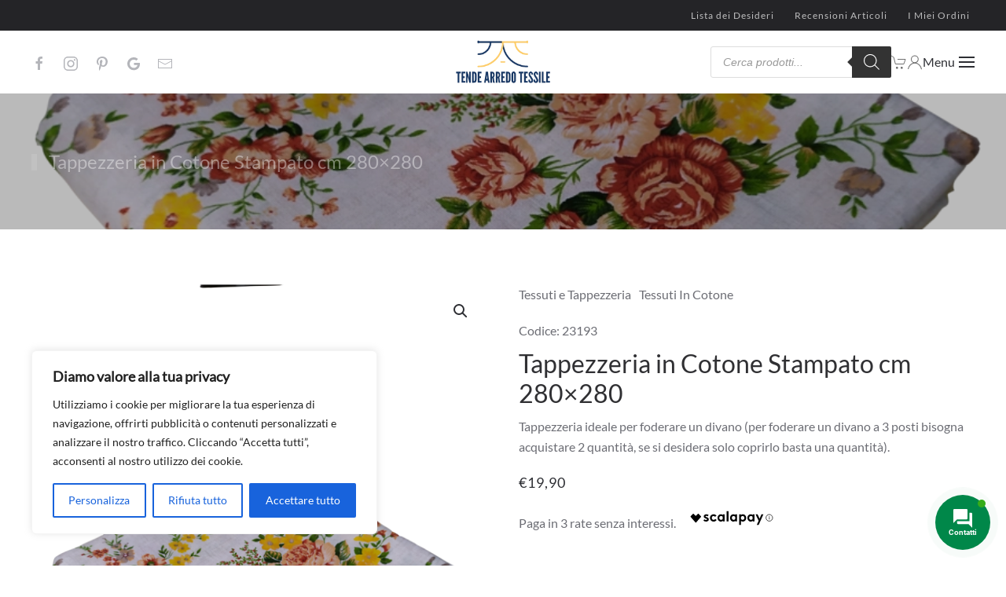

--- FILE ---
content_type: text/javascript
request_url: https://eu1-config.doofinder.com/2.x/f2841def-a2ca-4293-af17-b2819fece855.js
body_size: 872
content:
(function (l, a, y, e, r, s, _) {
  l['DoofinderAppsObject'] = r; l[r] = l[r] || function () { (l[r].q = l[r].q || []).push(arguments) };
  s = a.createElement(y); s.async = 1; s.src = e; _ = a.getElementsByTagName(y)[0]; _.parentNode.insertBefore(s, _)
})(window, document, 'script', 'https://cdn.doofinder.com/apps/loader/2.x/loader.min.js', 'doofinderApp');

doofinderApp("config", "store", "f2841def-a2ca-4293-af17-b2819fece855")
doofinderApp("config", "zone", "eu1")

doofinderApp("config", "settings",
[{"vsn":"1.0","apps":[{"name":"layer","type":"search","options":{"trigger":"input[name='s'], #woocommerce-product-search-field-0, #woocommerce-product-search-field-1, .js-dgwt-wcas-enable-mobile-form.dgwt-wcas-enable-mobile-form","zone":"eu1","url_hash":false},"overrides":{"autoload":{"mobile":null,"desktop":null},"layout":"Fullscreen","custom_css":{"mobile":[".dfwidget-host .carousel-content { \n    flex-flow: wrap!important;\n}\n\n\n.dfwidget-host .dfwidget-card:not(:first-child) {\n    margin-left: 0px!important;\n}\n\n.dfwidget-host .dfwidget-card {\n    width: 50%!important;\n}\n\n.dfwidget-host .dfwidget-carousel > .carousel-arrow {\n    \n    display: none!important;\n}\n\n"],"desktop":[".dfwidget-host .carousel-content {\n    zoom: 134%;\n}\n.dfwidget-host .line-clamp {\n    font-size: 11px;\n}"]},"custom_properties":{"mobile":["--df-accent-primary: #F2BF63;\n--df-accent-primary-hover: #F0B54B;\n--df-accent-primary-active: #EEAC34;"],"desktop":["--df-accent-primary: #F2BF63;\n--df-accent-primary-hover: #F0B54B;\n--df-accent-primary-active: #EEAC34;"]},"search_query_retention":true}}],"settings":{"defaults":{"currency":"EUR","language":"it-IT","hashid":"86ed391360041f9ab5c7d9e9659b44e2"},"account_code":"d368b3b8c07d969ee3683964b79596","search_engines":{"it-IT":{"EUR":"86ed391360041f9ab5c7d9e9659b44e2"}},"checkout_css_selector":null,"checkout_summary_urls":[],"checkout_confirmation_urls":[{"value":"/order-received","match_type":"regex"}],"sales_api_integration":null,"require_cookies_consent":false,"page_type_mappings":[{"id":9576,"type":"home","match_conditions":[]},{"id":60111,"type":"product_pages","match_conditions":[]},{"id":110646,"type":"category_pages","match_conditions":[]},{"id":161181,"type":"shopping_cart","match_conditions":[]}],"register_visits":true,"register_checkouts":true,"ga4_integration":true,"integrations_list":[],"platform_integration_type":"wordpress"}}])